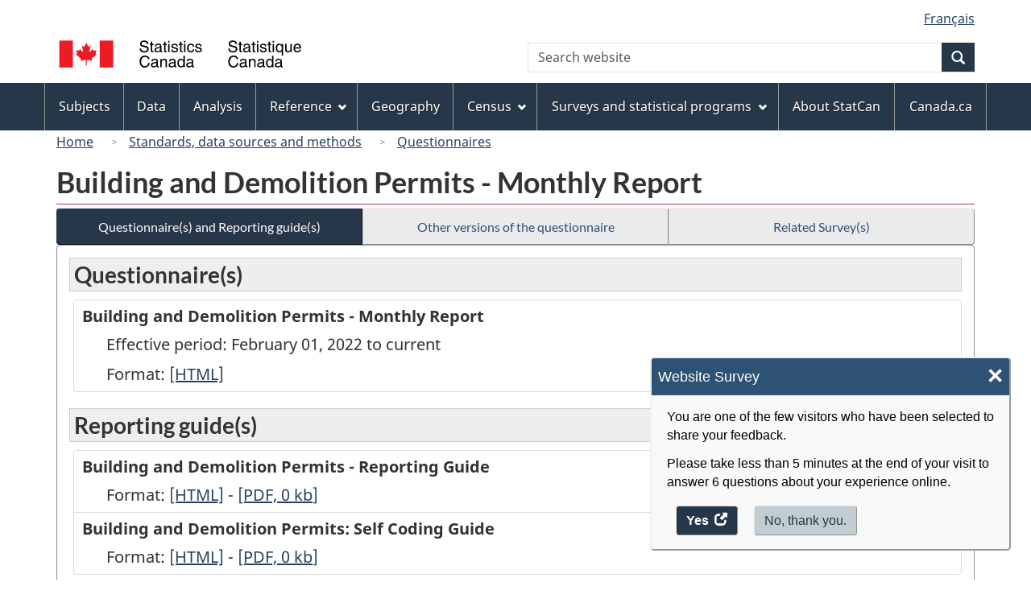

--- FILE ---
content_type: application/x-javascript
request_url: https://assets.adobedtm.com/be5dfd287373/0127575cd23a/cfa44ab4f628/RCdab6326d48db47d5859d32ea7e339e72-source.min.js
body_size: -27
content:
// For license information, see `https://assets.adobedtm.com/be5dfd287373/0127575cd23a/cfa44ab4f628/RCdab6326d48db47d5859d32ea7e339e72-source.js`.
_satellite.__registerScript('https://assets.adobedtm.com/be5dfd287373/0127575cd23a/cfa44ab4f628/RCdab6326d48db47d5859d32ea7e339e72-source.min.js', "_satellite.track(\"pageReset\");");